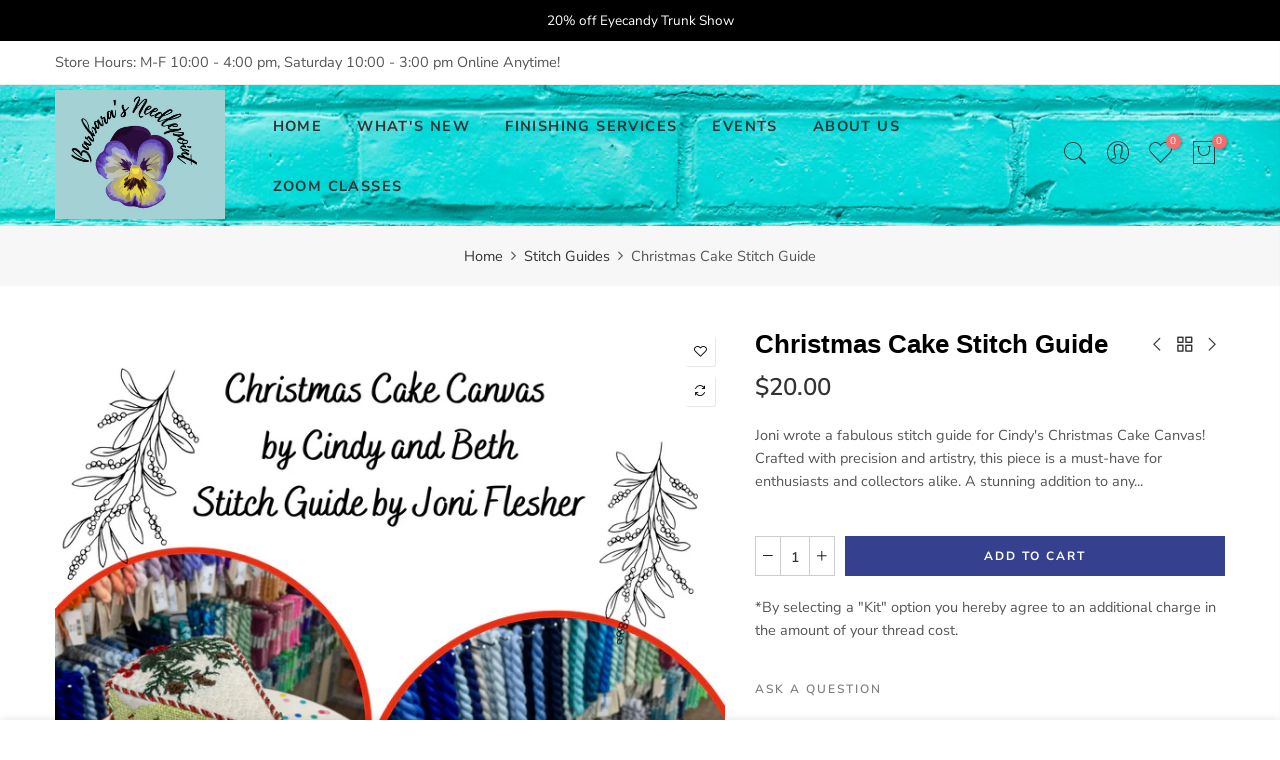

--- FILE ---
content_type: text/html; charset=utf-8
request_url: https://www.barbarasneedlepoint.com/products/christmas-cake-stitch-guide/?view=js_ppr
body_size: 210
content:
<script type="application/json" id="ModelJson-_ppr">[]</script><script type="application/json" id="NTsettingspr__ppr">{ "related_id":false, "recently_viewed":false, "ProductID":6554841448627, "PrHandle":"christmas-cake-stitch-guide", "cat_handle":null, "scrolltop":null,"ThreeSixty":false,"hashtag":"none", "access_token":"none", "username":"none"}</script>
